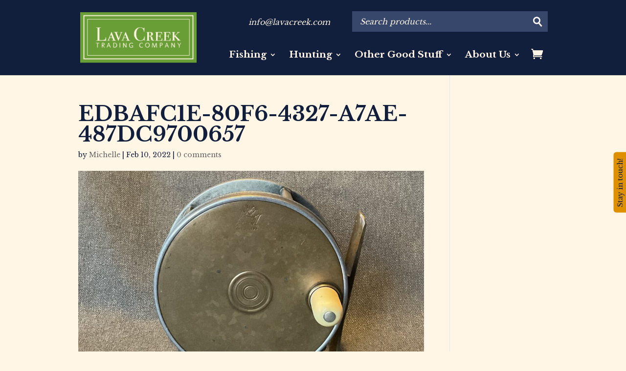

--- FILE ---
content_type: text/css
request_url: https://www.lavacreek.com/wp-content/et-cache/global/et-divi-customizer-global.min.css?ver=1765770212
body_size: 4513
content:
body,.et_pb_column_1_2 .et_quote_content blockquote cite,.et_pb_column_1_2 .et_link_content a.et_link_main_url,.et_pb_column_1_3 .et_quote_content blockquote cite,.et_pb_column_3_8 .et_quote_content blockquote cite,.et_pb_column_1_4 .et_quote_content blockquote cite,.et_pb_blog_grid .et_quote_content blockquote cite,.et_pb_column_1_3 .et_link_content a.et_link_main_url,.et_pb_column_3_8 .et_link_content a.et_link_main_url,.et_pb_column_1_4 .et_link_content a.et_link_main_url,.et_pb_blog_grid .et_link_content a.et_link_main_url,body .et_pb_bg_layout_light .et_pb_post p,body .et_pb_bg_layout_dark .et_pb_post p{font-size:14px}.et_pb_slide_content,.et_pb_best_value{font-size:15px}body{color:#111f3d}h1,h2,h3,h4,h5,h6{color:#111f3d}.woocommerce #respond input#submit,.woocommerce-page #respond input#submit,.woocommerce #content input.button,.woocommerce-page #content input.button,.woocommerce-message,.woocommerce-error,.woocommerce-info{background:#df9000!important}#et_search_icon:hover,.mobile_menu_bar:before,.mobile_menu_bar:after,.et_toggle_slide_menu:after,.et-social-icon a:hover,.et_pb_sum,.et_pb_pricing li a,.et_pb_pricing_table_button,.et_overlay:before,.entry-summary p.price ins,.woocommerce div.product span.price,.woocommerce-page div.product span.price,.woocommerce #content div.product span.price,.woocommerce-page #content div.product span.price,.woocommerce div.product p.price,.woocommerce-page div.product p.price,.woocommerce #content div.product p.price,.woocommerce-page #content div.product p.price,.et_pb_member_social_links a:hover,.woocommerce .star-rating span:before,.woocommerce-page .star-rating span:before,.et_pb_widget li a:hover,.et_pb_filterable_portfolio .et_pb_portfolio_filters li a.active,.et_pb_filterable_portfolio .et_pb_portofolio_pagination ul li a.active,.et_pb_gallery .et_pb_gallery_pagination ul li a.active,.wp-pagenavi span.current,.wp-pagenavi a:hover,.nav-single a,.tagged_as a,.posted_in a{color:#df9000}.et_pb_contact_submit,.et_password_protected_form .et_submit_button,.et_pb_bg_layout_light .et_pb_newsletter_button,.comment-reply-link,.form-submit .et_pb_button,.et_pb_bg_layout_light .et_pb_promo_button,.et_pb_bg_layout_light .et_pb_more_button,.woocommerce a.button.alt,.woocommerce-page a.button.alt,.woocommerce button.button.alt,.woocommerce button.button.alt.disabled,.woocommerce-page button.button.alt,.woocommerce-page button.button.alt.disabled,.woocommerce input.button.alt,.woocommerce-page input.button.alt,.woocommerce #respond input#submit.alt,.woocommerce-page #respond input#submit.alt,.woocommerce #content input.button.alt,.woocommerce-page #content input.button.alt,.woocommerce a.button,.woocommerce-page a.button,.woocommerce button.button,.woocommerce-page button.button,.woocommerce input.button,.woocommerce-page input.button,.et_pb_contact p input[type="checkbox"]:checked+label i:before,.et_pb_bg_layout_light.et_pb_module.et_pb_button{color:#df9000}.footer-widget h4{color:#df9000}.et-search-form,.nav li ul,.et_mobile_menu,.footer-widget li:before,.et_pb_pricing li:before,blockquote{border-color:#df9000}.et_pb_counter_amount,.et_pb_featured_table .et_pb_pricing_heading,.et_quote_content,.et_link_content,.et_audio_content,.et_pb_post_slider.et_pb_bg_layout_dark,.et_slide_in_menu_container,.et_pb_contact p input[type="radio"]:checked+label i:before{background-color:#df9000}.container,.et_pb_row,.et_pb_slider .et_pb_container,.et_pb_fullwidth_section .et_pb_title_container,.et_pb_fullwidth_section .et_pb_title_featured_container,.et_pb_fullwidth_header:not(.et_pb_fullscreen) .et_pb_fullwidth_header_container{max-width:960px}.et_boxed_layout #page-container,.et_boxed_layout.et_non_fixed_nav.et_transparent_nav #page-container #top-header,.et_boxed_layout.et_non_fixed_nav.et_transparent_nav #page-container #main-header,.et_fixed_nav.et_boxed_layout #page-container #top-header,.et_fixed_nav.et_boxed_layout #page-container #main-header,.et_boxed_layout #page-container .container,.et_boxed_layout #page-container .et_pb_row{max-width:1120px}a{color:#df9000}#main-header,#main-header .nav li ul,.et-search-form,#main-header .et_mobile_menu{background-color:#111f3d}.nav li ul{border-color:}.et_secondary_nav_enabled #page-container #top-header{background-color:#df9000!important}#et-secondary-nav li ul{background-color:#df9000}.et_header_style_centered .mobile_nav .select_page,.et_header_style_split .mobile_nav .select_page,.et_nav_text_color_light #top-menu>li>a,.et_nav_text_color_dark #top-menu>li>a,#top-menu a,.et_mobile_menu li a,.et_nav_text_color_light .et_mobile_menu li a,.et_nav_text_color_dark .et_mobile_menu li a,#et_search_icon:before,.et_search_form_container input,span.et_close_search_field:after,#et-top-navigation .et-cart-info{color:#fff4e5}.et_search_form_container input::-moz-placeholder{color:#fff4e5}.et_search_form_container input::-webkit-input-placeholder{color:#fff4e5}.et_search_form_container input:-ms-input-placeholder{color:#fff4e5}#top-menu li a{font-size:19px}body.et_vertical_nav .container.et_search_form_container .et-search-form input{font-size:19px!important}#top-menu li.current-menu-ancestor>a,#top-menu li.current-menu-item>a,#top-menu li.current_page_item>a{color:#fff4e5}#main-footer{background-color:#94793a}#main-footer .footer-widget h4,#main-footer .widget_block h1,#main-footer .widget_block h2,#main-footer .widget_block h3,#main-footer .widget_block h4,#main-footer .widget_block h5,#main-footer .widget_block h6{color:#df9000}.footer-widget li:before{border-color:#df9000}.bottom-nav,.bottom-nav a,.bottom-nav li.current-menu-item a{color:#fff4e5}#et-footer-nav .bottom-nav li.current-menu-item a{color:#fff4e5}#footer-bottom{background-color:#111f3d}#footer-info,#footer-info a{color:#fff6e5}#footer-bottom .et-social-icon a{color:#fff6e5}.woocommerce a.button.alt,.woocommerce-page a.button.alt,.woocommerce button.button.alt,.woocommerce button.button.alt.disabled,.woocommerce-page button.button.alt,.woocommerce-page button.button.alt.disabled,.woocommerce input.button.alt,.woocommerce-page input.button.alt,.woocommerce #respond input#submit.alt,.woocommerce-page #respond input#submit.alt,.woocommerce #content input.button.alt,.woocommerce-page #content input.button.alt,.woocommerce a.button,.woocommerce-page a.button,.woocommerce button.button,.woocommerce-page button.button,.woocommerce input.button,.woocommerce-page input.button,.woocommerce #respond input#submit,.woocommerce-page #respond input#submit,.woocommerce #content input.button,.woocommerce-page #content input.button,.woocommerce-message a.button.wc-forward,body .et_pb_button{font-size:18px;background-color:#699d35;border-width:0px!important;border-radius:0px}.woocommerce.et_pb_button_helper_class a.button.alt,.woocommerce-page.et_pb_button_helper_class a.button.alt,.woocommerce.et_pb_button_helper_class button.button.alt,.woocommerce.et_pb_button_helper_class button.button.alt.disabled,.woocommerce-page.et_pb_button_helper_class button.button.alt,.woocommerce-page.et_pb_button_helper_class button.button.alt.disabled,.woocommerce.et_pb_button_helper_class input.button.alt,.woocommerce-page.et_pb_button_helper_class input.button.alt,.woocommerce.et_pb_button_helper_class #respond input#submit.alt,.woocommerce-page.et_pb_button_helper_class #respond input#submit.alt,.woocommerce.et_pb_button_helper_class #content input.button.alt,.woocommerce-page.et_pb_button_helper_class #content input.button.alt,.woocommerce.et_pb_button_helper_class a.button,.woocommerce-page.et_pb_button_helper_class a.button,.woocommerce.et_pb_button_helper_class button.button,.woocommerce-page.et_pb_button_helper_class button.button,.woocommerce.et_pb_button_helper_class input.button,.woocommerce-page.et_pb_button_helper_class input.button,.woocommerce.et_pb_button_helper_class #respond input#submit,.woocommerce-page.et_pb_button_helper_class #respond input#submit,.woocommerce.et_pb_button_helper_class #content input.button,.woocommerce-page.et_pb_button_helper_class #content input.button,body.et_pb_button_helper_class .et_pb_button,body.et_pb_button_helper_class .et_pb_module.et_pb_button{color:#fff6e5}.woocommerce a.button.alt:after,.woocommerce-page a.button.alt:after,.woocommerce button.button.alt:after,.woocommerce-page button.button.alt:after,.woocommerce input.button.alt:after,.woocommerce-page input.button.alt:after,.woocommerce #respond input#submit.alt:after,.woocommerce-page #respond input#submit.alt:after,.woocommerce #content input.button.alt:after,.woocommerce-page #content input.button.alt:after,.woocommerce a.button:after,.woocommerce-page a.button:after,.woocommerce button.button:after,.woocommerce-page button.button:after,.woocommerce input.button:after,.woocommerce-page input.button:after,.woocommerce #respond input#submit:after,.woocommerce-page #respond input#submit:after,.woocommerce #content input.button:after,.woocommerce-page #content input.button:after,body .et_pb_button:after{font-size:28.8px}@media only screen and (min-width:981px){.et_header_style_left #et-top-navigation,.et_header_style_split #et-top-navigation{padding:63px 0 0 0}.et_header_style_left #et-top-navigation nav>ul>li>a,.et_header_style_split #et-top-navigation nav>ul>li>a{padding-bottom:63px}.et_header_style_split .centered-inline-logo-wrap{width:126px;margin:-126px 0}.et_header_style_split .centered-inline-logo-wrap #logo{max-height:126px}.et_pb_svg_logo.et_header_style_split .centered-inline-logo-wrap #logo{height:126px}.et_header_style_centered #top-menu>li>a{padding-bottom:23px}.et_header_style_slide #et-top-navigation,.et_header_style_fullscreen #et-top-navigation{padding:54px 0 54px 0!important}.et_header_style_centered #main-header .logo_container{height:126px}#logo{max-height:68%}.et_pb_svg_logo #logo{height:68%}.et_fixed_nav #page-container .et-fixed-header#top-header{background-color:#ffffff!important}.et_fixed_nav #page-container .et-fixed-header#top-header #et-secondary-nav li ul{background-color:#ffffff}.et-fixed-header #top-menu a,.et-fixed-header #et_search_icon:before,.et-fixed-header #et_top_search .et-search-form input,.et-fixed-header .et_search_form_container input,.et-fixed-header .et_close_search_field:after,.et-fixed-header #et-top-navigation .et-cart-info{color:#fff4e5!important}.et-fixed-header .et_search_form_container input::-moz-placeholder{color:#fff4e5!important}.et-fixed-header .et_search_form_container input::-webkit-input-placeholder{color:#fff4e5!important}.et-fixed-header .et_search_form_container input:-ms-input-placeholder{color:#fff4e5!important}.et-fixed-header #top-menu li.current-menu-ancestor>a,.et-fixed-header #top-menu li.current-menu-item>a,.et-fixed-header #top-menu li.current_page_item>a{color:#fff4e5!important}}@media only screen and (min-width:1200px){.et_pb_row{padding:24px 0}.et_pb_section{padding:48px 0}.single.et_pb_pagebuilder_layout.et_full_width_page .et_post_meta_wrapper{padding-top:72px}.et_pb_fullwidth_section{padding:0}}body{font-family:'Libre Baskerville',serif}h1{font-size:42px;font-weight:bold}h2{font-size:30px;font-weight:bold}h3{font-size:24px;font-weight:normal}h4{font-size:20px;font-weight:normal}h4,h5{line-height:1.6em}.woocommerce-store-notice{padding:8px 4px!important;background:#285000!important;font-size:1.1em}.woocommerce-store-notice__dismiss-link{font-size:0.75em}#header-meta{position:absolute;right:0px;top:0px}#header-meta .woocommerce-product-search,#header-meta .header-contact{float:left;font-size:16px}#header-meta .header-contact{font-style:italic;color:#fff6e5;padding-right:45px;line-height:40px;padding-top:25px}#header-meta .woocommerce-product-search label,#header-meta input[type=submit]{display:none}#header-meta .search-field{border:0px;line-height:40px;font-family:'Libre Baskerville',serif;background:url(/wp-content/uploads/2017/05/search-icon.png) no-repeat 97%;background-color:#36476b;color:#fff6e5;font-style:italic;font-size:16px;padding-left:16px;min-width:400px}#header-meta .search-field::-webkit-input-placeholder{color:#fff6e5;font-style:italic}#header-meta .search-field::-moz-placeholder{color:#fff6e5;font-style:italic}#header-meta .search-field:-ms-input-placeholder{color:#fff6e5;font-style:italic}#header-meta .search-field:-moz-placeholder{color:#fff6e5;font-style:italic}header .container{width:98%}#main-content{background:#FFF6E5}body.page-template-default #main-content .container:before,body.product-template-default #main-content .container:before{display:none}body.page-template-default.et_right_sidebar #left-area,body.product-template-default.et_right_sidebar #left-area{float:none;width:auto;padding:0px;padding-bottom:25px}#top-menu li li a{font-size:16px}#et-top-navigation .et-cart-info{font-size:24px;margin-top:-6px}.homepage-hero-slider .et_pb_slide_description{text-align:left;padding-left:0px}.homepage-hero-slider .et_pb_slide_content{display:inline-block;text-align:left;padding:20px 20px 20px 44px;color:#111F3D;max-width:640px;font-size:22px;line-height:1.4em;position:relative;left:-140%;transition:all 0.5s}.homepage-hero-slider .et_pb_slide_content.loaded{left:0%}.homepage-hero-slider .et_pb_slide_content h1{font-size:42px;font-weight:bold}.homepage-hero-slider .et_pb_slide_content h2{font-size:30px;font-weight:bold}.homepage-hero-slider .et_pb_slide_content:after{position:absolute;width:5px;background:#DF9000;height:0px;left:12px;top:-40%;content:" ";transition:all 0.5s}.homepage-hero-slider .et_pb_slide_content.loaded:after{height:160%}#homepage-featured-categories,#homepage-featured-categories .et_pb_row_0{display:none}#homepage-featured-products-layout p{display:none}.woocommerce-breadcrumb{font-style:italic}.woocommerce .woocommerce-breadcrumb{margin-bottom:3em}.woocommerce-breadcrumb .current{color:#DF9000}.woocommerce div.product .product_title{font-size:18px;line-height:1.4em}.entry-summary p.price{padding-bottom:15px}.entry-summary p.price span{font-size:18px!important;color:#111f3d;font-weight:bold}.woocommerce .quantity input.qty,.woocommerce-page .quantity input.qty,.woocommerce #content .quantity input.qty,.woocommerce-page #content .quantity input.qty,.woocommerce-cart table.cart td.actions .coupon .input-text{background-color:#FFFFFF!important;border:1px solid #B1B1B1!important;padding:8px;color:#111f3d!important;height:auto;border-radius:0px;-webkit-border-radius:0px;box-shadow:none!important}.woocommerce div.product form.cart div.quantity,.woocommerce-page div.product form.cart div.quantity,.woocommerce #content div.product form.cart div.quantity,.woocommerce-page #content div.product form.cart div.quantity{border-radius:0px!important}.woocommerce .quantity .qty{width:3em}.woocommerce div.product form.cart .button:hover,.comment-reply-link:hover,.form-submit .et_pb_button:hover,.et_password_protected_form .et_submit_button:hover,.woocommerce a.button.alt:hover,.woocommerce-page a.button.alt:hover,.woocommerce button.button.alt:hover,.woocommerce-page button.button.alt:hover,.woocommerce input.button.alt:hover,.woocommerce-page input.button.alt:hover,.woocommerce #respond input#submit.alt:hover,.woocommerce-page #respond input#submit.alt:hover,.woocommerce #content input.button.alt:hover,.woocommerce-page #content input.button.alt:hover,.woocommerce a.button:hover,.woocommerce-page a.button:hover,.woocommerce button.button:hover,.woocommerce-page button.button:hover,.woocommerce input.button:hover,.woocommerce-page input.button:hover,.woocommerce #respond input#submit:hover,.woocommerce-page #respond input#submit:hover,.woocommerce #content input.button:hover,.woocommerce-page #content input.button:hover{background:#699d35}.woocommerce div.product .summary .product_meta{border:0px;padding:0px;color:inherit;padding-bottom:25px}.woocommerce div.product .summary .product_meta>span{display:block;clear:both}.woocommerce div.product .summary .product_meta span.label{min-width:120px;display:block;float:left;font-weight:bold}.woocommerce div.product .summary .woocommerce-product-details__short-description{display:none}form.checkout h3#order_review_heading{margin-top:30px}div.product section{clear:both}#homepage-featured-products-layout .fc-left{width:26.5%;height:515px;float:left}#homepage-featured-products-layout .fc-right{width:72%;height:515px;float:right}#homepage-featured-products-layout .fc-right .row{height:250px;clear:both}#homepage-featured-products-layout .fc-right .row .col1,#homepage-featured-products-layout .fc-right .row .col2{height:100%;width:49%;float:left}#homepage-featured-products-layout .fc-right .row .col1{margin:0% 2% 2% 0%}#homepage-featured-products-layout .fc-right .row2 .col1{margin-bottom:0%}#homepage-featured-products-layout a.item{display:block;height:100%;position:relative;background-size:cover;background-repeat:no-repeat;transition:all 0.5s}#homepage-featured-products-layout a.item span.title{position:absolute;bottom:8px;right:8px;width:auto;text-align:center;background:#285000;color:#FFF6E5;padding:4px 6px;font-size:18px;transition:all 0.5s}#homepage-featured-products-layout a.item:hover span.title{position:relative;bottom:inherit;right:inherit;width:100%;height:100%;display:flex;align-items:center;justify-content:center;background:rgba(40,80,0,0.86);transition:all 0.5s}body.archive.tax-product_cat #et-main-area:before,body.single-product #et-main-area:before{background:url(/wp-content/uploads/2017/04/LavaCreek_Hero-e1493610878212.jpg) no-repeat center 30%;background-size:cover;width:100%;height:320px;content:" ";display:block}.woocommerce ul.products li.product .woocommerce-loop-category__title,.woocommerce ul.products li.product .woocommerce-loop-product__title,.woocommerce ul.products li.product h3{line-height:1.6em;font-size:18px}.woocommerce ul.products li.product .price,.woocommerce-page ul.products li.product .price,.woocommerce ul.products li.product .price del,.woocommerce-page ul.products li.product .price del{font-size:18px;color:#111f3d!important}.ywcps-products .owl-stage{}.woocommerce .ywcps-wrapper .ywcps-nav-next #default_next,.woocommerce .ywcps-wrapper .ywcps-nav-prev #default_prev{background:#699D35!important;padding:20px;box-shadow:1px 1px 2px #111;text-shadow:1px 1px 1px #222;border:0px!important}.woocommerce .ywcps-wrapper .ywcps-nav-next #default_next:after,.woocommerce .ywcps-wrapper .ywcps-nav-prev #default_prev:after{content:"›";font-size:3.2em;position:absolute;top:10%;left:35%}.woocommerce .ywcps-wrapper .ywcps-nav-prev #default_prev:after{content:"‹"}.woocommerce ul.products li.product a img,.woocommerce-page ul.products li.product a img,#homepage-featured-products-layout a.item{box-shadow:1px 1px 3px #111F3D!important;-webkit-box-shadow:1px 1px 3px #111F3D!important}.woocommerce ul.products li.product a img,.woocommerce-page ul.products li.product a img{width:100%;height:200px;object-fit:cover}div.section-title h1,body.archive.tax-product_cat h1.page-title,.product section>h2,.product .related>h2,body.page h1.main_title{font-size:40px!important;letter-spacing:1px;font-weight:normal;text-align:center;text-transform:uppercase}div.section-title h1:after,body.archive.tax-product_cat h1.page-title:after,.product section>h2:after,body.page h1.main_title:after{display:block;width:100%;height:48px;background:url(/wp-content/uploads/2017/05/header-underline.png) no-repeat center center;content:" "}.product .related h2{clear:both}.product .related li h2{font-size:18px!important}.product section.description{padding:40px 0px;border-bottom:3px solid #DF9000;margin-bottom:40px;padding:0px;border:0px;margin:0px}.product section.description>h2{font-size:18px!important;text-align:left;text-transform:none;letter-spacing:0px;font-weight:bold}.product section.description>h2:after{display:none}div.sharedaddy h3.sd-title{padding:0px}div.sharedaddy h3.sd-title:before{display:none}.woocommerce-tabs{display:none}#thumbnails-list{clear:both;width:100%;margin-top:25px}.woocommerce div.product div.images .flex-control-thumbs li{width:10%;margin:1%!important}.woocommerce div.product div.images .flex-control-thumbs{margin-top:0px}form.checkout h3{font-size:18px}.woocommerce form .form-row input.input-text,.woocommerce form .form-row textarea{padding:8px;border-radius:0px}.query-products .query-content .query-unformatted{display:flex;flex-wrap:wrap}.query-products .query-row{flex:1 0 calc(25% - 20px);margin-left:10px;margin-right:10px;margin-bottom:40px}.query-products .query-row a{line-height:1.6em;font-size:18px;color:#111f3d;font-weight:bold}.query-products .query-pager{clear:both;margin-top:12px}.footer-submenu-widget{text-align:center}.footer-submenu-widget>img{max-width:100%}.footer-submenu{list-style:none;line-height:1.6em;margin:0px;margin-top:25px;text-align:center}#footer-widgets .footer-widget .footer-submenu li:before{display:none}#text-3{text-align:center}#text-3 input{background:#FFF6E5;color:#94793A;font-family:'Libre Baskerville',serif;font-style:italic;padding:8px;font-size:16px;box-shadow:1px 1px 3px #111F3D;margin-top:20px;border:0px}#text-3 input[type=submit]{background:#699D35;font-style:normal;font-weight:bold;text-transform:uppercase;font-size:16px;color:#FFF6E5;padding:12px 16px;margin-top:30px;cursor:pointer}#footer-tax-notice{position:absolute;right:0px;top:0px;font-style:italic}#footer-brands{background:#111F3D;text-align:center}#footer-brands .container{width:100%;max-width:960px;margin:auto}#footer-brands .owl-carousel .owl-item img{border:0px;width:auto;height:80px;margin:auto}#footer-brands .tcls-wrap{margin:0px;padding:10px 0px}#footer-brands .tcls-wrap .owl-theme .owl-controls .owl-nav .owl-prev{left:-20px;top:25%;background:transparent}#footer-brands .tcls-wrap .owl-theme .owl-controls .owl-nav .owl-next{right:-20px;top:25%;background:transparent}#footer-brands .owl-carousel .owl-item img:nth-child(2){display:none}#main-footer .footer-widget h4{color:#FFF6E5;text-align:center;font-size:22px;letter-spacing:1px}#main-footer .footer-widget h4:after{display:block;width:100%;height:36px;background:url(/wp-content/uploads/2017/05/header-underline-light.png) no-repeat center center;content:" "}.woocommerce a.button:hover,.woocommerce-page a.button:hover{padding:inherit}.woocommerce-message a.button.wc-forward,.woocommerce input.button:disabled:hover,.woocommerce input.button:disabled[disabled]:hover{background:#699d35!important}.woocommerce div.product p.stock{padding:10px 0px}.woocommerce div.product p.stock.in-stock{display:none}.woocommerce button.single_inquire_button{background:#df9000!important}.woocommerce button.single_add_to_cart_button{margin-right:10px}section.inquire{display:none;margin-bottom:30px}.et_pb_column #mobile-categories .woocommerce ul.products li.product:nth-child(n){margin:0px!important;margin-bottom:20px!important}.et_pb_column #mobile-categories .woocommerce ul.products li.product:nth-child(n) img{width:100%}.woocommerce .cart-collaterals .cart_totals,.woocommerce-page .cart-collaterals .cart_totals{width:50%}#content-area .cart_totals table.shop_table th{width:25%}#social-drawer{width:300px;position:fixed;top:0px;right:-300px;background:#DF9000;z-index:99999;height:100%;transition:all 0.5s}#social-drawer.open{right:0px}#social-drawer-handle{position:absolute;top:50%;left:-74px;transform:rotate(-90deg);background:#DF9000;padding:2px 12px;border-radius:6px 6px 0px 0px;cursor:pointer}#social-drawer-content{position:relative;top:50%}#social-drawer-content .social-media-icons{float:none;text-align:center}#social-drawer-content .et-social-icons{text-align:center;float:none}#social-drawer-content .et-social-icons a{color:#111f3d;transition:none}#social-drawer-content .et-social-icons a:hover{color:#fff}#footer-widgets .social-media-icons{display:none}#mc-drawer-subscribe-form{text-align:center;margin-top:12px}#mobile_menu form{margin-bottom:6px}#mobile_menu form br{display:none}#mobile_menu form input{width:100%;border:0px;padding:4px;font-size:18px;margin-bottom:4px}@media only screen and (min-width:981px){.et_header_style_left #et-top-navigation nav>ul>li>a,.et_header_style_split #et-top-navigation nav>ul>li>a{padding-bottom:35px}.et_header_style_left #et-top-navigation,.et_header_style_split #et-top-navigation{padding-top:105px}.et_header_style_left .et-fixed-header #et-top-navigation,.et_header_style_split .et-fixed-header #et-top-navigation{padding-top:85px}}@media (max-width:980px){body{overflow-x:hidden}.et_pb_column .woocommerce ul.products li.product:nth-child(n){width:auto!important}#header-meta{display:none!important}.et_header_style_left #logo,.et_header_style_split #logo{max-height:80%}#et-top-navigation .et-cart-info{margin-top:2px}.query-products .query-row{flex:1 0 calc(50% - 20px)}}@media (max-width:768px){#footer-tax-notice{position:relative}.footer-widget .et_pb_widget{float:none;margin:auto;text-align:center}}